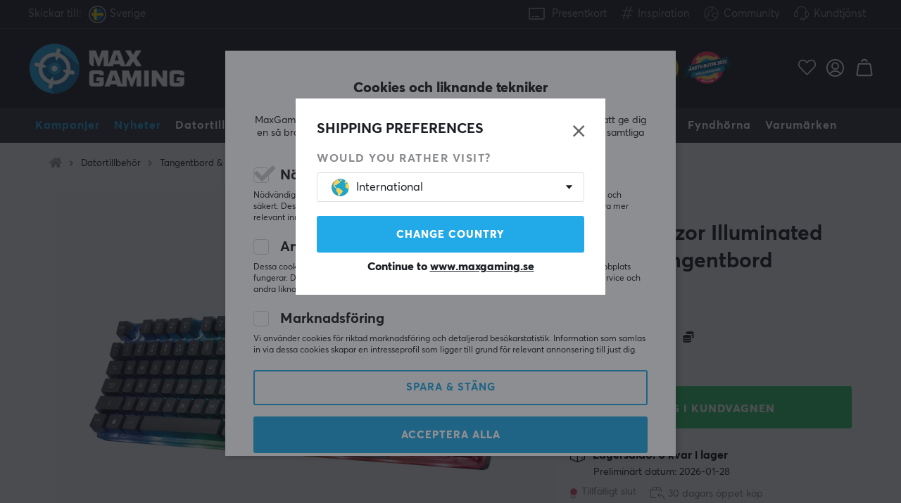

--- FILE ---
content_type: text/css; charset=utf-8
request_url: https://www.maxgaming.se/themes/maxgaming/design/css/air_cookiebar-min.css?1768471249
body_size: -45
content:
#cookieBar{display:flex;align-items:center;justify-content:center;flex-wrap:wrap;position:fixed;width:100%;left:0;bottom:0;padding:14px 5%;background:#212228;background:rgba(33,34,41,0.91);color:#fff;font-size:15px;font-weight:300;z-index:99999}#cookieBar p{text-align:center;margin:auto 0}#cookieBar a{color:#22a9e7}#cookieBarAccept{cursor:pointer;margin:2px 10px;display:inline-block;color:#fff;font-size:15px;letter-spacing:1px;text-decoration:none;background:#22a9e7;border-radius:3px;line-height:35px;height:35px;padding:0 10px;-o-transition:background 0.5s ease-in;-webkit-transition:background 0.25s ease-in;-moz-transition:background 0.25s ease-in}


--- FILE ---
content_type: image/svg+xml
request_url: https://www.maxgaming.se/themes/maxgaming/design/bilder/icons/interface_user_circle_thin.svg
body_size: -249
content:
<svg xmlns="http://www.w3.org/2000/svg" viewBox="0 0 14 14"><g><circle cx="7" cy="5.5" r="2.5" fill="none" stroke="#000000" stroke-linecap="round" stroke-linejoin="round"></circle><path d="M2.73,11.9a5,5,0,0,1,8.54,0" fill="none" stroke="#000000" stroke-linecap="round" stroke-linejoin="round"></path><circle cx="7" cy="7" r="6.5" fill="none" stroke="#000000" stroke-linecap="round" stroke-linejoin="round"></circle></g></svg>

--- FILE ---
content_type: image/svg+xml
request_url: https://www.maxgaming.se/themes/maxfps_core/design/bilder/icons/search_icon.svg
body_size: 93
content:
<?xml version="1.0" encoding="UTF-8"?>
<svg width="24px" height="24px" viewBox="0 0 24 24" version="1.1" xmlns="http://www.w3.org/2000/svg" xmlns:xlink="http://www.w3.org/1999/xlink">
    <!-- Generator: sketchtool 53.2 (72643) - https://sketchapp.com -->
    <title>D4247D8D-9532-4037-BA4F-BD5E27E12C18</title>
    <desc>Created with sketchtool.</desc>
    <g id="Page-1" stroke="none" stroke-width="1" fill="none" fill-rule="evenodd">
        <g id="Product-page" transform="translate(-1518.000000, -29.000000)">
            <g id="Nav">
                <g id="search-icon" transform="translate(1516.000000, 27.000000)">
                    <rect id="Rectangle" fill-rule="nonzero" x="1" y="1" width="24" height="24"></rect>
                    <circle id="Oval" stroke="#FFFFFF" stroke-width="2" transform="translate(11.389364, 11.388564) rotate(-23.025000) translate(-11.389364, -11.388564) " cx="11.3893642" cy="11.3885639" r="8.056"></circle>
                    <path d="M17,17 L24.9146667,24.9155556" id="Shape" stroke="#FFFFFF" stroke-width="2"></path>
                </g>
            </g>
        </g>
    </g>
</svg>